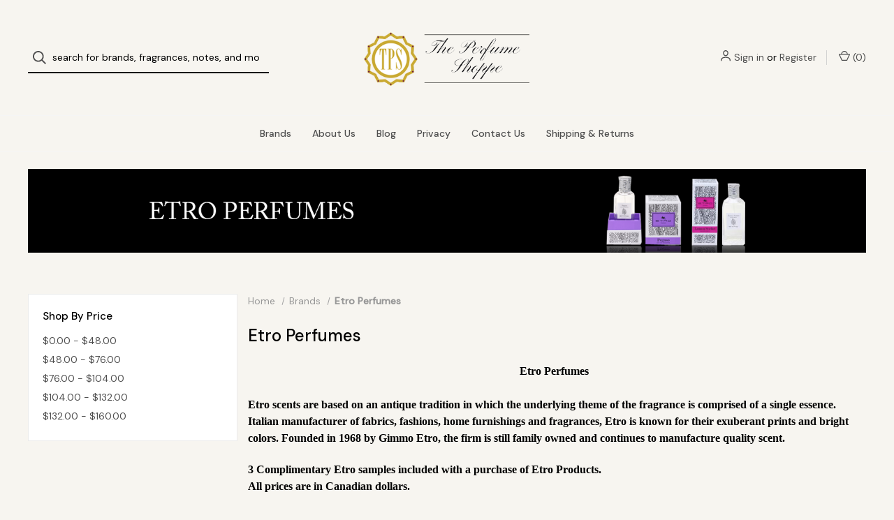

--- FILE ---
content_type: text/html; charset=UTF-8
request_url: https://theperfumeshoppecanada.com/etro-perfumes/
body_size: 11650
content:



<!DOCTYPE html>
<html class="no-js" lang="en">
    <head>
        <title>Etro Perfumes at The Perfume Shoppe Canada.  Etra, Vicolo Fiori, Shaal Nur.</title>
        <link rel="dns-prefetch preconnect" href="https://cdn11.bigcommerce.com/s-h3tgzf" crossorigin><link rel="dns-prefetch preconnect" href="https://fonts.googleapis.com/" crossorigin><link rel="dns-prefetch preconnect" href="https://fonts.gstatic.com/" crossorigin>
        <meta name="keywords" content="Shop for Etro products and samples at The Perfume Shoppe, Etro perfumes, Etro perfumes Vancouver, hard to find perfumes, niche fragrances, hard to find fragrances, Etro perfumes Canada."><meta name="description" content="Etro scents are based on an antique tradition in which the underlying theme of the fragrance is comprised of a single essence. Gimmo Etro created the company in 1968 and it continues to remain family-owned, holding true to its original traditions."><link rel='canonical' href='https://theperfumeshoppecanada.com/etro-perfumes/' /><meta name='platform' content='bigcommerce.stencil' />
        
        

        <link href="https://cdn11.bigcommerce.com/s-h3tgzf/product_images/default_favicon.ico" rel="shortcut icon">
        <meta name="viewport" content="width=device-width, initial-scale=1, maximum-scale=1">

        <script>
            document.documentElement.className = document.documentElement.className.replace('no-js', 'js');
        </script>

        <script>
    function browserSupportsAllFeatures() {
        return window.Promise
            && window.fetch
            && window.URL
            && window.URLSearchParams
            && window.WeakMap
            // object-fit support
            && ('objectFit' in document.documentElement.style);
    }

    function loadScript(src) {
        var js = document.createElement('script');
        js.src = src;
        js.onerror = function () {
            console.error('Failed to load polyfill script ' + src);
        };
        document.head.appendChild(js);
    }

    if (!browserSupportsAllFeatures()) {
        loadScript('https://cdn11.bigcommerce.com/s-h3tgzf/stencil/14d4fda0-d6e4-0139-39a4-1e3c27e6b53a/e/005937c0-db8e-0139-6eae-32115a0be00f/dist/theme-bundle.polyfills.js');
    }
</script>

        <script>
            window.lazySizesConfig = window.lazySizesConfig || {};
            window.lazySizesConfig.loadMode = 1;
        </script>
        <script async src="https://cdn11.bigcommerce.com/s-h3tgzf/stencil/14d4fda0-d6e4-0139-39a4-1e3c27e6b53a/e/005937c0-db8e-0139-6eae-32115a0be00f/dist/theme-bundle.head_async.js"></script>

        <link href="https://fonts.googleapis.com/css?family=DM+Sans:400,500%7CSpectral:500,300&display=swap" rel="stylesheet">
        <link data-stencil-stylesheet href="https://cdn11.bigcommerce.com/s-h3tgzf/stencil/14d4fda0-d6e4-0139-39a4-1e3c27e6b53a/e/005937c0-db8e-0139-6eae-32115a0be00f/css/theme-3a0bab70-3451-013a-c1b9-767fc170a78f.css" rel="stylesheet">

        <!-- Start Tracking Code for analytics_facebook -->

<script>
!function(f,b,e,v,n,t,s){if(f.fbq)return;n=f.fbq=function(){n.callMethod?n.callMethod.apply(n,arguments):n.queue.push(arguments)};if(!f._fbq)f._fbq=n;n.push=n;n.loaded=!0;n.version='2.0';n.queue=[];t=b.createElement(e);t.async=!0;t.src=v;s=b.getElementsByTagName(e)[0];s.parentNode.insertBefore(t,s)}(window,document,'script','https://connect.facebook.net/en_US/fbevents.js');

fbq('set', 'autoConfig', 'false', '2023859681096069');
fbq('dataProcessingOptions', ['LDU'], 0, 0);
fbq('init', '2023859681096069', {"external_id":"40f8452d-3a61-4ac0-acfd-5e396517d41f"});
fbq('set', 'agent', 'bigcommerce', '2023859681096069');

function trackEvents() {
    var pathName = window.location.pathname;

    fbq('track', 'PageView', {}, "");

    // Search events start -- only fire if the shopper lands on the /search.php page
    if (pathName.indexOf('/search.php') === 0 && getUrlParameter('search_query')) {
        fbq('track', 'Search', {
            content_type: 'product_group',
            content_ids: [],
            search_string: getUrlParameter('search_query')
        });
    }
    // Search events end

    // Wishlist events start -- only fire if the shopper attempts to add an item to their wishlist
    if (pathName.indexOf('/wishlist.php') === 0 && getUrlParameter('added_product_id')) {
        fbq('track', 'AddToWishlist', {
            content_type: 'product_group',
            content_ids: []
        });
    }
    // Wishlist events end

    // Lead events start -- only fire if the shopper subscribes to newsletter
    if (pathName.indexOf('/subscribe.php') === 0 && getUrlParameter('result') === 'success') {
        fbq('track', 'Lead', {});
    }
    // Lead events end

    // Registration events start -- only fire if the shopper registers an account
    if (pathName.indexOf('/login.php') === 0 && getUrlParameter('action') === 'account_created') {
        fbq('track', 'CompleteRegistration', {}, "");
    }
    // Registration events end

    

    function getUrlParameter(name) {
        var cleanName = name.replace(/[\[]/, '\[').replace(/[\]]/, '\]');
        var regex = new RegExp('[\?&]' + cleanName + '=([^&#]*)');
        var results = regex.exec(window.location.search);
        return results === null ? '' : decodeURIComponent(results[1].replace(/\+/g, ' '));
    }
}

if (window.addEventListener) {
    window.addEventListener("load", trackEvents, false)
}
</script>
<noscript><img height="1" width="1" style="display:none" alt="null" src="https://www.facebook.com/tr?id=2023859681096069&ev=PageView&noscript=1&a=plbigcommerce1.2&eid="/></noscript>

<!-- End Tracking Code for analytics_facebook -->

<!-- Start Tracking Code for analytics_siteverification -->

<meta name="facebook-domain-verification" content="fkvb9ugqfn3dnzgayrow95nl16gi1l" />
<meta name="google-site-verification" content="w8OAfB9jzMCL-fT6LDegxVr0hTqFKR55ZKkqlTb2N3Y" />
<meta name="google-site-verification" content="x6SyJA9tQls0ySOHxTdAZTaaNo1U4EsWnryupev_nlg" />

<!-- End Tracking Code for analytics_siteverification -->


<script type="text/javascript" src="https://checkout-sdk.bigcommerce.com/v1/loader.js" defer ></script>
<script type="text/javascript">
fbq('track', 'ViewCategory', {"content_ids":["1474","1370","1113","344","332","325","318"],"content_type":"product_group","content_category":"Etro Perfumes"});
</script>
<script type="text/javascript">
var BCData = {};
</script>
<!-- Google Tag Manager Second part of script in base.html -->
<script>(function(w,d,s,l,i){w[l]=w[l]||[];w[l].push({'gtm.start':
new Date().getTime(),event:'gtm.js'});var f=d.getElementsByTagName(s)[0],
j=d.createElement(s),dl=l!='dataLayer'?'&l='+l:'';j.async=true;j.src=
'https://www.googletagmanager.com/gtm.js?id='+i+dl;f.parentNode.insertBefore(j,f);
})(window,document,'script','dataLayer','GTM-N7JR64Q');</script>
<!-- End Google Tag Manager -->


<!-- Google tag (gtag.js) -->
<script async src="https://www.googletagmanager.com/gtag/js?id=G-TX2HVYMD7H"></script>
<script>
  window.dataLayer = window.dataLayer || [];
  function gtag(){dataLayer.push(arguments);}
  gtag('js', new Date());

  gtag('config', 'G-TX2HVYMD7H');
</script>
<script nonce="">
(function () {
    var xmlHttp = new XMLHttpRequest();

    xmlHttp.open('POST', 'https://bes.gcp.data.bigcommerce.com/nobot');
    xmlHttp.setRequestHeader('Content-Type', 'application/json');
    xmlHttp.send('{"store_id":"737506","timezone_offset":"-7.0","timestamp":"2026-01-22T21:43:59.30972300Z","visit_id":"cbdcd2b6-b6d5-47d4-9f7d-c28b7e9ec1b7","channel_id":1}');
})();
</script>

        

        <script>
            var theme_settings = {
                show_fast_cart: true,
                linksPerCol: 10,
            };
        </script>
    </head>
    <body>
        <svg data-src="https://cdn11.bigcommerce.com/s-h3tgzf/stencil/14d4fda0-d6e4-0139-39a4-1e3c27e6b53a/e/005937c0-db8e-0139-6eae-32115a0be00f/img/icon-sprite.svg" class="icons-svg-sprite"></svg>
        <!-- Google Tag Manager (noscript) -->
<noscript><iframe src="https://www.googletagmanager.com/ns.html?id=GTM-N7JR64Q"
height="0" width="0" style="display:none;visibility:hidden"></iframe></noscript>
<!-- End Google Tag Manager (noscript) -->

        <header class="header" role="banner">
    <a href="#" class="mobileMenu-toggle" data-mobile-menu-toggle="menu">
        <span class="mobileMenu-toggleIcon">Toggle Menu</span>
    </a>


    <div class="header-logo--wrap">
        <div class="header-logo ">
            <div class="quickSearchWrap" id="quickSearch" aria-hidden="true" tabindex="-1" data-prevent-quick-search-close>
                    <div>
    <!-- snippet location forms_search -->
    <form class="form" onsubmit="return false" data-url="/search.php" data-quick-search-form>
        <fieldset class="form-fieldset">
            <div class="form-field">
                <label class="is-srOnly" for=>Search</label>
                <input class="form-input"
                    data-search-quick
                    name=
                    id=
                    data-error-message="Search field cannot be empty."
                    placeholder="search for brands, fragrances, notes, and more."
                    autocomplete="off"
                >
                <button type="submit" class="form-button" aria-label="Search">
                    <i class="icon" aria-hidden="true">
                        <svg><use xlink:href="#icon-search" /></svg>
                    </i>
                </button>
            </div>
        </fieldset>
    </form>
    <section class="quickSearchResults" data-bind="html: results"></section>
</div>
            </div>
            
            <div class="logo-and-toggle center">
                    <div class="logo-wrap"><a href="https://theperfumeshoppecanada.com/" class="header-logo__link">
        <div class="header-logo-image-container">
            <img class="header-logo-image" src="https://cdn11.bigcommerce.com/s-h3tgzf/images/stencil/original/the-perfume-shope-logo-main_1628967990__46678.original.png" alt="The Perfume Shoppe Canada" title="The Perfume Shoppe Canada">
        </div>
</a>
</div>
            </div>

            <div class="navUser-wrap">
                <nav class="navUser">
    <ul class="navUser-section navUser-section--alt">
        <li class="navUser-item navUser-item--account">
            <i class="icon" aria-hidden="true">
                <svg><use xlink:href="#icon-user" /></svg>
            </i>
                <a class="navUser-action"
                   href="/login.php"
                   aria-label="Sign in"
                >
                    Sign in
                </a>
                    <span>or</span> <a class="navUser-action" href="/login.php?action=create_account" aria-label="Register">Register</a>
        </li>
                
            <li class="navUser-item navUser-item--mobile-search">
                <i class="icon" aria-hidden="true">
                    <svg><use xlink:href="#icon-search" /></svg>
                </i>
            </li>
        
        <li class="navUser-item navUser-item--cart">
            <a
                class="navUser-action"
                data-cart-preview
                data-dropdown="cart-preview-dropdown"
                data-options="align:right"
                href="/cart.php"
                aria-label="Cart with 0 items"
            >
                <i class="icon" aria-hidden="true">
                    <svg><use xlink:href="#icon-cart" /></svg>
                </i>
                (<span class=" cart-quantity"></span>)
            </a>

            <div class="dropdown-menu" id="cart-preview-dropdown" data-dropdown-content aria-hidden="true"></div>
        </li>
    </ul>
</nav>
            </div>
        </div>
    </div>

    <div class="navPages-container" id="menu" data-menu>
        <span class="mobile-closeNav">
    <i class="icon" aria-hidden="true">
        <svg><use xlink:href="#icon-close-large" /></svg>
    </i>
    close
</span>
<nav class="navPages">
    <ul class="navPages-list navPages-list--user d6ce8c34f717647ffb908ce639001f19">
            <li class="navPages-item navUser-item--account">
                <i class="icon" aria-hidden="true">
                    <svg><use xlink:href="#icon-user" /></svg>
                </i>
                <a class="navPages-action" href="/login.php">Sign in</a>
                    or
                    <a class="navPages-action"
                       href="/login.php?action=create_account"
                       aria-label="Register"
                    >
                        Register
                    </a>
            </li>
    </ul>
    <ul class="navPages-list navPages-mega navPages-mainNav">
            <li class="navPages-item">
                <a class="navPages-action has-subMenu activePage"
   href="https://theperfumeshoppecanada.com/brands/"
   data-collapsible="navPages-64"
   aria-label="Brands"
>
    Brands
    <i class="icon navPages-action-moreIcon navPages-action-closed" aria-hidden="true"><svg><use xlink:href="#icon-plus" /></svg></i>
    <i class="icon navPages-action-moreIcon navPages-action-open" aria-hidden="true"><svg><use xlink:href="#icon-minus" /></svg></i>
</a>
<div class="column-menu navPage-subMenu" id="navPages-64" aria-hidden="true" tabindex="-1">
    <ul class="navPage-subMenu-list">
        <li class="navPage-subMenu-item mobile-shopAll">
            <i class="icon navPages-action-moreIcon" aria-hidden="true"><svg><use xlink:href="#icon-chevron-right" /></svg></i>
            <a class="navPage-subMenu-action navPages-action"
               href="https://theperfumeshoppecanada.com/brands/"
               aria-label="Shop All Brands"
            >
                Shop All Brands
            </a>
        </li>
            <li class="navPage-subMenu-item">
                <i class="icon navPages-action-moreIcon" aria-hidden="true"><svg><use xlink:href="#icon-chevron-right" /></svg></i>
                <a class="navPage-subMenu-action navPages-action"
                    href="https://theperfumeshoppecanada.com/nazs-prepacked-sample-sets/"
                    aria-label="Naz&#x27;s prepacked sample sets"
                >
                    Naz&#x27;s prepacked sample sets
                </a>
                
            </li>
            <li class="navPage-subMenu-item">
                <i class="icon navPages-action-moreIcon" aria-hidden="true"><svg><use xlink:href="#icon-chevron-right" /></svg></i>
                <a class="navPage-subMenu-action navPages-action"
                    href="https://theperfumeshoppecanada.com/amouage-perfumes/"
                    aria-label="Amouage Perfumes"
                >
                    Amouage Perfumes
                </a>
                
            </li>
            <li class="navPage-subMenu-item">
                <i class="icon navPages-action-moreIcon" aria-hidden="true"><svg><use xlink:href="#icon-chevron-right" /></svg></i>
                <a class="navPage-subMenu-action navPages-action"
                    href="https://theperfumeshoppecanada.com/affinessence/"
                    aria-label="Affinessence"
                >
                    Affinessence
                </a>
                
            </li>
            <li class="navPage-subMenu-item">
                <i class="icon navPages-action-moreIcon" aria-hidden="true"><svg><use xlink:href="#icon-chevron-right" /></svg></i>
                <a class="navPage-subMenu-action navPages-action"
                    href="https://theperfumeshoppecanada.com/bdk-parfums/"
                    aria-label="BDK Parfums"
                >
                    BDK Parfums
                </a>
                
            </li>
            <li class="navPage-subMenu-item">
                <i class="icon navPages-action-moreIcon" aria-hidden="true"><svg><use xlink:href="#icon-chevron-right" /></svg></i>
                <a class="navPage-subMenu-action navPages-action"
                    href="https://theperfumeshoppecanada.com/bois-1920/"
                    aria-label="Bois 1920"
                >
                    Bois 1920
                </a>
                
            </li>
            <li class="navPage-subMenu-item">
                <i class="icon navPages-action-moreIcon" aria-hidden="true"><svg><use xlink:href="#icon-chevron-right" /></svg></i>
                <a class="navPage-subMenu-action navPages-action"
                    href="https://theperfumeshoppecanada.com/carthusia-profumi/"
                    aria-label="Carthusia Profumi"
                >
                    Carthusia Profumi
                </a>
                
            </li>
            <li class="navPage-subMenu-item">
                <i class="icon navPages-action-moreIcon" aria-hidden="true"><svg><use xlink:href="#icon-chevron-right" /></svg></i>
                <a class="navPage-subMenu-action navPages-action"
                    href="https://theperfumeshoppecanada.com/comptoir-sud-pacifique/"
                    aria-label="Comptoir Sud Pacifique"
                >
                    Comptoir Sud Pacifique
                </a>
                
            </li>
            <li class="navPage-subMenu-item">
                <i class="icon navPages-action-moreIcon" aria-hidden="true"><svg><use xlink:href="#icon-chevron-right" /></svg></i>
                <a class="navPage-subMenu-action navPages-action"
                    href="https://theperfumeshoppecanada.com/clive-christian-perfumes/"
                    aria-label="Clive Christian Perfumes"
                >
                    Clive Christian Perfumes
                </a>
                
            </li>
            <li class="navPage-subMenu-item">
                <i class="icon navPages-action-moreIcon" aria-hidden="true"><svg><use xlink:href="#icon-chevron-right" /></svg></i>
                <a class="navPage-subMenu-action navPages-action"
                    href="https://theperfumeshoppecanada.com/comme-des-garcons-/"
                    aria-label="Comme des Garcons  "
                >
                    Comme des Garcons  
                </a>
                
            </li>
            <li class="navPage-subMenu-item">
                <i class="icon navPages-action-moreIcon" aria-hidden="true"><svg><use xlink:href="#icon-chevron-right" /></svg></i>
                <a class="navPage-subMenu-action navPages-action activePage"
                    href="https://theperfumeshoppecanada.com/etro-perfumes/"
                    aria-label="Etro Perfumes"
                >
                    Etro Perfumes
                </a>
                
            </li>
            <li class="navPage-subMenu-item">
                <i class="icon navPages-action-moreIcon" aria-hidden="true"><svg><use xlink:href="#icon-chevron-right" /></svg></i>
                <a class="navPage-subMenu-action navPages-action"
                    href="https://theperfumeshoppecanada.com/edwin-jagger/"
                    aria-label="Edwin Jagger"
                >
                    Edwin Jagger
                </a>
                
            </li>
            <li class="navPage-subMenu-item">
                <i class="icon navPages-action-moreIcon" aria-hidden="true"><svg><use xlink:href="#icon-chevron-right" /></svg></i>
                <a class="navPage-subMenu-action navPages-action"
                    href="https://theperfumeshoppecanada.com/francesca-bianchi/"
                    aria-label="Francesca Bianchi"
                >
                    Francesca Bianchi
                </a>
                
            </li>
            <li class="navPage-subMenu-item">
                <i class="icon navPages-action-moreIcon" aria-hidden="true"><svg><use xlink:href="#icon-chevron-right" /></svg></i>
                <a class="navPage-subMenu-action navPages-action"
                    href="https://theperfumeshoppecanada.com/frapin-parfums/"
                    aria-label="Frapin Parfums"
                >
                    Frapin Parfums
                </a>
                
            </li>
            <li class="navPage-subMenu-item">
                <i class="icon navPages-action-moreIcon" aria-hidden="true"><svg><use xlink:href="#icon-chevron-right" /></svg></i>
                <a class="navPage-subMenu-action navPages-action"
                    href="https://theperfumeshoppecanada.com/gift-certificates/"
                    aria-label="Gift Certificates"
                >
                    Gift Certificates
                </a>
                
            </li>
            <li class="navPage-subMenu-item">
                <i class="icon navPages-action-moreIcon" aria-hidden="true"><svg><use xlink:href="#icon-chevron-right" /></svg></i>
                <a class="navPage-subMenu-action navPages-action"
                    href="https://theperfumeshoppecanada.com/initio-parfums-prives-1/"
                    aria-label="Initio Parfums Prives"
                >
                    Initio Parfums Prives
                </a>
                
            </li>
            <li class="navPage-subMenu-item">
                <i class="icon navPages-action-moreIcon" aria-hidden="true"><svg><use xlink:href="#icon-chevron-right" /></svg></i>
                <a class="navPage-subMenu-action navPages-action"
                    href="https://theperfumeshoppecanada.com/les-indemodables-1/"
                    aria-label="Les Indemodables"
                >
                    Les Indemodables
                </a>
                
            </li>
            <li class="navPage-subMenu-item">
                <i class="icon navPages-action-moreIcon" aria-hidden="true"><svg><use xlink:href="#icon-chevron-right" /></svg></i>
                <a class="navPage-subMenu-action navPages-action"
                    href="https://theperfumeshoppecanada.com/liquides-imaginaires-2/"
                    aria-label="Liquides Imaginaires"
                >
                    Liquides Imaginaires
                </a>
                
            </li>
            <li class="navPage-subMenu-item">
                <i class="icon navPages-action-moreIcon" aria-hidden="true"><svg><use xlink:href="#icon-chevron-right" /></svg></i>
                <a class="navPage-subMenu-action navPages-action"
                    href="https://theperfumeshoppecanada.com/lorenzo-villoresi-firenze/"
                    aria-label="Lorenzo Villoresi Firenze"
                >
                    Lorenzo Villoresi Firenze
                </a>
                
            </li>
            <li class="navPage-subMenu-item">
                <i class="icon navPages-action-moreIcon" aria-hidden="true"><svg><use xlink:href="#icon-chevron-right" /></svg></i>
                <a class="navPage-subMenu-action navPages-action"
                    href="https://theperfumeshoppecanada.com/maison-crivelli/"
                    aria-label="Maison Crivelli"
                >
                    Maison Crivelli
                </a>
                
            </li>
            <li class="navPage-subMenu-item">
                <i class="icon navPages-action-moreIcon" aria-hidden="true"><svg><use xlink:href="#icon-chevron-right" /></svg></i>
                <a class="navPage-subMenu-action navPages-action"
                    href="https://theperfumeshoppecanada.com/mancera-parfums/"
                    aria-label="Mancera Parfums"
                >
                    Mancera Parfums
                </a>
                
            </li>
            <li class="navPage-subMenu-item">
                <i class="icon navPages-action-moreIcon" aria-hidden="true"><svg><use xlink:href="#icon-chevron-right" /></svg></i>
                <a class="navPage-subMenu-action navPages-action"
                    href="https://theperfumeshoppecanada.com/marc-antoine-barrois/"
                    aria-label="Marc-Antoine Barrois"
                >
                    Marc-Antoine Barrois
                </a>
                
            </li>
            <li class="navPage-subMenu-item">
                <i class="icon navPages-action-moreIcon" aria-hidden="true"><svg><use xlink:href="#icon-chevron-right" /></svg></i>
                <a class="navPage-subMenu-action navPages-action"
                    href="https://theperfumeshoppecanada.com/matiere-premiere/"
                    aria-label="Matiere Premiere"
                >
                    Matiere Premiere
                </a>
                
            </li>
            <li class="navPage-subMenu-item">
                <i class="icon navPages-action-moreIcon" aria-hidden="true"><svg><use xlink:href="#icon-chevron-right" /></svg></i>
                <a class="navPage-subMenu-action navPages-action"
                    href="https://theperfumeshoppecanada.com/memo-paris/"
                    aria-label="MEMO Paris"
                >
                    MEMO Paris
                </a>
                
            </li>
            <li class="navPage-subMenu-item">
                <i class="icon navPages-action-moreIcon" aria-hidden="true"><svg><use xlink:href="#icon-chevron-right" /></svg></i>
                <a class="navPage-subMenu-action navPages-action"
                    href="https://theperfumeshoppecanada.com/miscellaneous/"
                    aria-label="Miscellaneous"
                >
                    Miscellaneous
                </a>
                
            </li>
            <li class="navPage-subMenu-item">
                <i class="icon navPages-action-moreIcon" aria-hidden="true"><svg><use xlink:href="#icon-chevron-right" /></svg></i>
                <a class="navPage-subMenu-action navPages-action"
                    href="https://theperfumeshoppecanada.com/montale-parfums/"
                    aria-label="Montale Parfums"
                >
                    Montale Parfums
                </a>
                
            </li>
            <li class="navPage-subMenu-item">
                <i class="icon navPages-action-moreIcon" aria-hidden="true"><svg><use xlink:href="#icon-chevron-right" /></svg></i>
                <a class="navPage-subMenu-action navPages-action"
                    href="https://theperfumeshoppecanada.com/montale-candles/"
                    aria-label="Montale Candles"
                >
                    Montale Candles
                </a>
                
            </li>
            <li class="navPage-subMenu-item">
                <i class="icon navPages-action-moreIcon" aria-hidden="true"><svg><use xlink:href="#icon-chevron-right" /></svg></i>
                <a class="navPage-subMenu-action navPages-action"
                    href="https://theperfumeshoppecanada.com/montale-body-cream/"
                    aria-label="Montale Body Cream"
                >
                    Montale Body Cream
                </a>
                
            </li>
            <li class="navPage-subMenu-item">
                <i class="icon navPages-action-moreIcon" aria-hidden="true"><svg><use xlink:href="#icon-chevron-right" /></svg></i>
                <a class="navPage-subMenu-action navPages-action"
                    href="https://theperfumeshoppecanada.com/nasomatto-parfums/"
                    aria-label="Nasomatto  Parfums"
                >
                    Nasomatto  Parfums
                </a>
                
            </li>
            <li class="navPage-subMenu-item">
                <i class="icon navPages-action-moreIcon" aria-hidden="true"><svg><use xlink:href="#icon-chevron-right" /></svg></i>
                <a class="navPage-subMenu-action navPages-action"
                    href="https://theperfumeshoppecanada.com/nishane/"
                    aria-label="Nishane"
                >
                    Nishane
                </a>
                
            </li>
            <li class="navPage-subMenu-item">
                <i class="icon navPages-action-moreIcon" aria-hidden="true"><svg><use xlink:href="#icon-chevron-right" /></svg></i>
                <a class="navPage-subMenu-action navPages-action"
                    href="https://theperfumeshoppecanada.com/ojar/"
                    aria-label="Ojar"
                >
                    Ojar
                </a>
                
            </li>
            <li class="navPage-subMenu-item">
                <i class="icon navPages-action-moreIcon" aria-hidden="true"><svg><use xlink:href="#icon-chevron-right" /></svg></i>
                <a class="navPage-subMenu-action navPages-action"
                    href="https://theperfumeshoppecanada.com/papillon-artisan-perfumes/"
                    aria-label="Papillon Artisan Perfumes"
                >
                    Papillon Artisan Perfumes
                </a>
                
            </li>
            <li class="navPage-subMenu-item">
                <i class="icon navPages-action-moreIcon" aria-hidden="true"><svg><use xlink:href="#icon-chevron-right" /></svg></i>
                <a class="navPage-subMenu-action navPages-action"
                    href="https://theperfumeshoppecanada.com/parfum-dempire-fragrances/"
                    aria-label="Parfum d&#x27;Empire Fragrances"
                >
                    Parfum d&#x27;Empire Fragrances
                </a>
                
            </li>
            <li class="navPage-subMenu-item">
                <i class="icon navPages-action-moreIcon" aria-hidden="true"><svg><use xlink:href="#icon-chevron-right" /></svg></i>
                <a class="navPage-subMenu-action navPages-action"
                    href="https://theperfumeshoppecanada.com/parfums-de-marly/"
                    aria-label="Parfums de Marly"
                >
                    Parfums de Marly
                </a>
                
            </li>
            <li class="navPage-subMenu-item">
                <i class="icon navPages-action-moreIcon" aria-hidden="true"><svg><use xlink:href="#icon-chevron-right" /></svg></i>
                <a class="navPage-subMenu-action navPages-action"
                    href="https://theperfumeshoppecanada.com/parfums-de-nicolai/"
                    aria-label="Parfums de Nicolai"
                >
                    Parfums de Nicolai
                </a>
                
            </li>
            <li class="navPage-subMenu-item">
                <i class="icon navPages-action-moreIcon" aria-hidden="true"><svg><use xlink:href="#icon-chevron-right" /></svg></i>
                <a class="navPage-subMenu-action navPages-action"
                    href="https://theperfumeshoppecanada.com/parfums-mdci/"
                    aria-label="Parfums MDCI"
                >
                    Parfums MDCI
                </a>
                
            </li>
            <li class="navPage-subMenu-item">
                <i class="icon navPages-action-moreIcon" aria-hidden="true"><svg><use xlink:href="#icon-chevron-right" /></svg></i>
                <a class="navPage-subMenu-action navPages-action"
                    href="https://theperfumeshoppecanada.com/penhaligons-perfumes/"
                    aria-label="Penhaligons Perfumes"
                >
                    Penhaligons Perfumes
                </a>
                
            </li>
            <li class="navPage-subMenu-item">
                <i class="icon navPages-action-moreIcon" aria-hidden="true"><svg><use xlink:href="#icon-chevron-right" /></svg></i>
                <a class="navPage-subMenu-action navPages-action"
                    href="https://theperfumeshoppecanada.com/fomowa-paris/"
                    aria-label="Fomowa Paris"
                >
                    Fomowa Paris
                </a>
                
            </li>
            <li class="navPage-subMenu-item">
                <i class="icon navPages-action-moreIcon" aria-hidden="true"><svg><use xlink:href="#icon-chevron-right" /></svg></i>
                <a class="navPage-subMenu-action navPages-action"
                    href="https://theperfumeshoppecanada.com/puredistance-parfums/"
                    aria-label="Puredistance Parfums"
                >
                    Puredistance Parfums
                </a>
                
            </li>
            <li class="navPage-subMenu-item">
                <i class="icon navPages-action-moreIcon" aria-hidden="true"><svg><use xlink:href="#icon-chevron-right" /></svg></i>
                <a class="navPage-subMenu-action navPages-action"
                    href="https://theperfumeshoppecanada.com/rania-j/"
                    aria-label="Rania J"
                >
                    Rania J
                </a>
                
            </li>
            <li class="navPage-subMenu-item">
                <i class="icon navPages-action-moreIcon" aria-hidden="true"><svg><use xlink:href="#icon-chevron-right" /></svg></i>
                <a class="navPage-subMenu-action navPages-action"
                    href="https://theperfumeshoppecanada.com/ramon-monegal-perfume/"
                    aria-label="Ramon Monegal Perfume"
                >
                    Ramon Monegal Perfume
                </a>
                
            </li>
            <li class="navPage-subMenu-item">
                <i class="icon navPages-action-moreIcon" aria-hidden="true"><svg><use xlink:href="#icon-chevron-right" /></svg></i>
                <a class="navPage-subMenu-action navPages-action"
                    href="https://theperfumeshoppecanada.com/robert-piguet-perfumes/"
                    aria-label="Robert Piguet Perfumes"
                >
                    Robert Piguet Perfumes
                </a>
                
            </li>
            <li class="navPage-subMenu-item">
                <i class="icon navPages-action-moreIcon" aria-hidden="true"><svg><use xlink:href="#icon-chevron-right" /></svg></i>
                <a class="navPage-subMenu-action navPages-action"
                    href="https://theperfumeshoppecanada.com/rosendo-mateu-olfactive-expressions/"
                    aria-label="Rosendo Mateu Olfactive Expressions"
                >
                    Rosendo Mateu Olfactive Expressions
                </a>
                
            </li>
            <li class="navPage-subMenu-item">
                <i class="icon navPages-action-moreIcon" aria-hidden="true"><svg><use xlink:href="#icon-chevron-right" /></svg></i>
                <a class="navPage-subMenu-action navPages-action"
                    href="https://theperfumeshoppecanada.com/royal-crown-perfumes/"
                    aria-label="Royal Crown Perfumes"
                >
                    Royal Crown Perfumes
                </a>
                
            </li>
            <li class="navPage-subMenu-item">
                <i class="icon navPages-action-moreIcon" aria-hidden="true"><svg><use xlink:href="#icon-chevron-right" /></svg></i>
                <a class="navPage-subMenu-action navPages-action"
                    href="https://theperfumeshoppecanada.com/serge-lutens-perfumes/"
                    aria-label="Serge Lutens Perfumes"
                >
                    Serge Lutens Perfumes
                </a>
                
            </li>
            <li class="navPage-subMenu-item">
                <i class="icon navPages-action-moreIcon" aria-hidden="true"><svg><use xlink:href="#icon-chevron-right" /></svg></i>
                <a class="navPage-subMenu-action navPages-action"
                    href="https://theperfumeshoppecanada.com/sospiro-international/"
                    aria-label="Sospiro International"
                >
                    Sospiro International
                </a>
                
            </li>
            <li class="navPage-subMenu-item">
                <i class="icon navPages-action-moreIcon" aria-hidden="true"><svg><use xlink:href="#icon-chevron-right" /></svg></i>
                <a class="navPage-subMenu-action navPages-action"
                    href="https://theperfumeshoppecanada.com/strange-invisible-perfumes/"
                    aria-label="Strange Invisible Perfumes"
                >
                    Strange Invisible Perfumes
                </a>
                
            </li>
            <li class="navPage-subMenu-item">
                <i class="icon navPages-action-moreIcon" aria-hidden="true"><svg><use xlink:href="#icon-chevron-right" /></svg></i>
                <a class="navPage-subMenu-action navPages-action"
                    href="https://theperfumeshoppecanada.com/tarika-perfumes/"
                    aria-label="Tarika Perfumes"
                >
                    Tarika Perfumes
                </a>
                
            </li>
            <li class="navPage-subMenu-item">
                <i class="icon navPages-action-moreIcon" aria-hidden="true"><svg><use xlink:href="#icon-chevron-right" /></svg></i>
                <a class="navPage-subMenu-action navPages-action"
                    href="https://theperfumeshoppecanada.com/the-different-company/"
                    aria-label="The Different Company  "
                >
                    The Different Company  
                </a>
                
            </li>
            <li class="navPage-subMenu-item">
                <i class="icon navPages-action-moreIcon" aria-hidden="true"><svg><use xlink:href="#icon-chevron-right" /></svg></i>
                <a class="navPage-subMenu-action navPages-action"
                    href="https://theperfumeshoppecanada.com/travel-and-trial-size-perfumes/"
                    aria-label="Travel and Trial Size Perfumes"
                >
                    Travel and Trial Size Perfumes
                </a>
                
            </li>
            <li class="navPage-subMenu-item">
                <i class="icon navPages-action-moreIcon" aria-hidden="true"><svg><use xlink:href="#icon-chevron-right" /></svg></i>
                <a class="navPage-subMenu-action navPages-action"
                    href="https://theperfumeshoppecanada.com/tiziana-terenzi/"
                    aria-label="Tiziana Terenzi"
                >
                    Tiziana Terenzi
                </a>
                
            </li>
            <li class="navPage-subMenu-item">
                <i class="icon navPages-action-moreIcon" aria-hidden="true"><svg><use xlink:href="#icon-chevron-right" /></svg></i>
                <a class="navPage-subMenu-action navPages-action"
                    href="https://theperfumeshoppecanada.com/truefitt-hill-shaving/"
                    aria-label="Truefitt &amp; Hill Shaving  "
                >
                    Truefitt &amp; Hill Shaving  
                </a>
                
            </li>
            <li class="navPage-subMenu-item">
                <i class="icon navPages-action-moreIcon" aria-hidden="true"><svg><use xlink:href="#icon-chevron-right" /></svg></i>
                <a class="navPage-subMenu-action navPages-action"
                    href="https://theperfumeshoppecanada.com/xerjoff/"
                    aria-label="Xerjoff"
                >
                    Xerjoff
                </a>
                
            </li>
            <li class="navPage-subMenu-item">
                <i class="icon navPages-action-moreIcon" aria-hidden="true"><svg><use xlink:href="#icon-chevron-right" /></svg></i>
                <a class="navPage-subMenu-action navPages-action"
                    href="https://theperfumeshoppecanada.com/facebook/"
                    aria-label="  Facebook"
                >
                      Facebook
                </a>
                
            </li>
    </ul>
</div>
            </li>
                <li class="navPages-item navPages-item-page navPages-item--content-first">
                        <a class="navPages-action"
   href="https://theperfumeshoppecanada.com/about-us/"
   aria-label="About Us"
>
    About Us
</a>
                </li>
                <li class="navPages-item navPages-item-page">
                        <a class="navPages-action"
   href="https://theperfumeshoppecanada.com/blog/"
   aria-label="Blog"
>
    Blog
</a>
                </li>
                <li class="navPages-item navPages-item-page">
                        <a class="navPages-action"
   href="https://theperfumeshoppecanada.com/privacy/"
   aria-label="Privacy"
>
    Privacy
</a>
                </li>
                <li class="navPages-item navPages-item-page">
                        <a class="navPages-action"
   href="https://theperfumeshoppecanada.com/contact-us/"
   aria-label="Contact Us"
>
    Contact Us
</a>
                </li>
                <li class="navPages-item navPages-item-page">
                        <a class="navPages-action"
   href="https://theperfumeshoppecanada.com/shipping-returns/"
   aria-label="Shipping &amp; Returns"
>
    Shipping &amp; Returns
</a>
                </li>
    </ul>
    <ul class="navPages-list navPages-list--user">
            <li class="navPages-item">
                <a class="navPages-action"
                    href="/giftcertificates.php"
                    aria-label="Gift Certificates"
                >
                    Gift Certificates
                </a>
            </li>
    </ul>
</nav>
    </div>
</header>
    <div class="banners" data-banner-location="top">
        <div class="banner" data-event-type="promotion" data-entity-id="5" data-name="Etro-Perfumes-Canada" data-position="top" data-banner-id="Etro-Perfumes-Canada">
            <div data-event-type="promotion-click">
                <p class="anu"><img src="https://theperfumeshoppecanada.com/template/images/Etro-Perfumes-Canada.png" alt="" /></p>
            </div>
        </div>
    </div>

<div class="container">
    <div data-content-region="header_bottom--global"></div>
    <div data-content-region="header_bottom"></div>
</div>
        <div class="body" id='main-content' data-currency-code="CAD">
     
    
<div class="page page--category">
    <div class="main full grid-bg">
        <div class="container container--category">
                    <aside class="page-sidebar" id="faceted-search-container">
                        <div class="sidebar-nav-mobile">

</div>

<nav class="">
        <div class="facetedSearch sidebarBlock">
            <div id="facetedSearch-byPrice" class="facetedSearch-navList blocker-container">
                <div class="accordion accordion--navList">
                        <div class="sidebarBlock">
        <h2 class="sidebarBlock-heading">Shop By Price</h2>
        <ul class="navList">
            <li class="navList-item">
                <a class="navList-action
                   "
                   href="https://theperfumeshoppecanada.com/etro-perfumes/?price_min=0&amp;price_max=48&amp;sort=featured"
                   title="$0.00 - $48.00"
                   aria-label="Price range from $0.00 to $48.00"
                >
                    $0.00 - $48.00
                </a>
            </li>
            <li class="navList-item">
                <a class="navList-action
                   "
                   href="https://theperfumeshoppecanada.com/etro-perfumes/?price_min=48&amp;price_max=76&amp;sort=featured"
                   title="$48.00 - $76.00"
                   aria-label="Price range from $48.00 to $76.00"
                >
                    $48.00 - $76.00
                </a>
            </li>
            <li class="navList-item">
                <a class="navList-action
                   "
                   href="https://theperfumeshoppecanada.com/etro-perfumes/?price_min=76&amp;price_max=104&amp;sort=featured"
                   title="$76.00 - $104.00"
                   aria-label="Price range from $76.00 to $104.00"
                >
                    $76.00 - $104.00
                </a>
            </li>
            <li class="navList-item">
                <a class="navList-action
                   "
                   href="https://theperfumeshoppecanada.com/etro-perfumes/?price_min=104&amp;price_max=132&amp;sort=featured"
                   title="$104.00 - $132.00"
                   aria-label="Price range from $104.00 to $132.00"
                >
                    $104.00 - $132.00
                </a>
            </li>
            <li class="navList-item">
                <a class="navList-action
                   "
                   href="https://theperfumeshoppecanada.com/etro-perfumes/?price_min=132&amp;price_max=160&amp;sort=featured"
                   title="$132.00 - $160.00"
                   aria-label="Price range from $132.00 to $160.00"
                >
                    $132.00 - $160.00
                </a>
            </li>

        </ul>
    </div>
                </div>
            </div>
        </div>
</nav>
                    </aside>
                            
            <div class="page-content">
                <ul class="breadcrumbs">
            <li class="breadcrumb ">
                    <a href="https://theperfumeshoppecanada.com/" class="breadcrumb-label"><span>Home</span></a>
            </li>
            <li class="breadcrumb ">
                    <a href="https://theperfumeshoppecanada.com/brands/" class="breadcrumb-label"><span>Brands</span></a>
            </li>
            <li class="breadcrumb is-active">
                    <span class="breadcrumb-label">Etro Perfumes</span>
            </li>
</ul>
                    <h1 class="page-heading">Etro Perfumes</h1>
                <div data-content-region="category_below_header"></div>
                <div style="text-align: center;"><span style="font-weight: bold; font-family: 'book antiqua', palatino; font-size: medium;">Etro Perfumes&nbsp;&nbsp;</span></div>
<div><span style="font-weight: bold; font-family: 'book antiqua', palatino; font-size: medium;"><br />Etro scents are based on an antique tradition in which the underlying theme of the fragrance is comprised of a single essence. Italian manufacturer of fabrics, fashions, home furnishings and fragrances, Etro is known for their exuberant prints and bright colors. Founded in 1968 by Gimmo Etro, the firm is still family owned and continues to manufacture quality scent.</span></div>
<div>&nbsp;</div>
<div><span style="font-weight: bold; font-family: 'book antiqua', palatino; font-size: medium;">3 Complimentary Etro samples included with a purchase of Etro Products.</span></div>
<div><span style="font-weight: bold; font-family: 'book antiqua', palatino; font-size: medium;">All prices are in Canadian dollars.</span></div>
<div>&nbsp;</div>
                
            </div>
        
            <main class="page-content" id="product-listing-container">
                        <div class="sort-and-pagination">
        <form class="actionBar sort-products" method="get" data-sort-by>
    <fieldset class="form-fieldset actionBar-section">
    <div class="form-field">
        <label class="form-label" for="sort">Sort By:</label>
        <select class="form-select form-select--small " name="sort" id="sort" role="listbox">
            <option value="featured" selected>Featured Items</option>
            <option value="newest" >Newest Items</option>
            <option value="bestselling" >Best Selling</option>
            <option value="alphaasc" >A to Z</option>
            <option value="alphadesc" >Z to A</option>
            <option value="avgcustomerreview" >By Review</option>
            <option value="priceasc" >Price: Ascending</option>
            <option value="pricedesc" >Price: Descending</option>
        </select>
    </div>
</fieldset>

</form>
        <nav class="pagination" aria-label="pagination">
    <ul class="pagination-list">

    </ul>
</nav>
    </div>

    <form action="/compare" method='POST'  data-product-compare>
                <ul class="productGrid">
    <li class="product">
            <article class="card " >
    <figure class="card-figure">


        <a href="https://theperfumeshoppecanada.com/marquetry-eau-de-parfum-spray-100ml-by-etro/"  >
            <div class="card-img-container">
                <span class="card-main-image">
                    <img class="card-image lazyload" data-sizes="auto" src="https://cdn11.bigcommerce.com/s-h3tgzf/stencil/14d4fda0-d6e4-0139-39a4-1e3c27e6b53a/e/005937c0-db8e-0139-6eae-32115a0be00f/img/loading.svg" data-src="https://cdn11.bigcommerce.com/s-h3tgzf/images/stencil/300x300/products/1474/2077/etro-mar-s__82737.1495765100.jpg?c=2" alt="Marquetry Eau de Parfum spray 100ml by Etro." title="Marquetry Eau de Parfum spray 100ml by Etro.">
                </span>
            </div>
        </a>
                <figcaption class="card-figcaption">
                    <div class="card-figcaption-body">
                        <div class="card-figcaption--action-buttons">
                                    <a class="button button--secondary button--small card-figcaption-button quickview" data-product-id="1474">Quick View</a>
                                    <a href="https://theperfumeshoppecanada.com/cart.php?action=add&amp;product_id=1474" data-event-type="product-click" class="button button--primary button--small card-figcaption-button">Add to Cart</a>
                        </div>
                    </div>
                </figcaption>
    </figure>
    <div class="card-body">
        <div>
            <h4 class="card-title">
                <a href="https://theperfumeshoppecanada.com/marquetry-eau-de-parfum-spray-100ml-by-etro/" >Marquetry Eau de Parfum spray 100ml by Etro.</a>
            </h4>
            <div class="card-text" data-test-info-type="price">
                    
        <div class="price-section price-section--withoutTax ">
            <span class="price-section price-section--withoutTax non-sale-price--withoutTax" style="display: none;">
                <span data-product-non-sale-price-without-tax class="price price--non-sale">
                    
                </span>
            </span>
            <span data-product-price-without-tax class="price price--withoutTax">$140.00</span>
        </div>
            </div>

                        <p></p>
        </div>

        <div class="card-details">
            <div class="card-compare-wrap">
                <label class="card-compare" for="compare-1474">
                    <input type="checkbox" class="compare-input" name="products[]" value="1474" id="compare-1474" data-compare-id="1474"><span>Compare</span>
                </label>
                <span class="compare-button-wrap">
                    <a class="compare-button" href="" data-compare-nav>Compare <span class="countPill countPill--positive countPill--alt"></span> Items</a>
                </span>
            </div>
            
            
                    </div>
    </div>
</article>
    </li>
    <li class="product">
            <article class="card " >
    <figure class="card-figure">


        <a href="https://theperfumeshoppecanada.com/royal-pavillon-eau-de-toilette-spray-100ml-by-etro/"  >
            <div class="card-img-container">
                <span class="card-main-image">
                    <img class="card-image lazyload" data-sizes="auto" src="https://cdn11.bigcommerce.com/s-h3tgzf/stencil/14d4fda0-d6e4-0139-39a4-1e3c27e6b53a/e/005937c0-db8e-0139-6eae-32115a0be00f/img/loading.svg" data-src="https://cdn11.bigcommerce.com/s-h3tgzf/images/stencil/300x300/products/1370/1985/26124354-4819__82617.1478126688.jpg?c=2" alt="Royal Pavillon Eau de Toilette Spray 100ml by Etro." title="Royal Pavillon Eau de Toilette Spray 100ml by Etro.">
                </span>
            </div>
        </a>
                <figcaption class="card-figcaption">
                    <div class="card-figcaption-body">
                        <div class="card-figcaption--action-buttons">
                                    <a class="button button--secondary button--small card-figcaption-button quickview" data-product-id="1370">Quick View</a>
                                    <a href="https://theperfumeshoppecanada.com/cart.php?action=add&amp;product_id=1370" data-event-type="product-click" class="button button--primary button--small card-figcaption-button">Add to Cart</a>
                        </div>
                    </div>
                </figcaption>
    </figure>
    <div class="card-body">
        <div>
            <h4 class="card-title">
                <a href="https://theperfumeshoppecanada.com/royal-pavillon-eau-de-toilette-spray-100ml-by-etro/" >Royal Pavillon Eau de Toilette Spray 100ml by Etro.</a>
            </h4>
            <div class="card-text" data-test-info-type="price">
                    
        <div class="price-section price-section--withoutTax ">
            <span class="price-section price-section--withoutTax non-sale-price--withoutTax" style="display: none;">
                <span data-product-non-sale-price-without-tax class="price price--non-sale">
                    
                </span>
            </span>
            <span data-product-price-without-tax class="price price--withoutTax">$150.00</span>
        </div>
            </div>

                        <p></p>
        </div>

        <div class="card-details">
            <div class="card-compare-wrap">
                <label class="card-compare" for="compare-1370">
                    <input type="checkbox" class="compare-input" name="products[]" value="1370" id="compare-1370" data-compare-id="1370"><span>Compare</span>
                </label>
                <span class="compare-button-wrap">
                    <a class="compare-button" href="" data-compare-nav>Compare <span class="countPill countPill--positive countPill--alt"></span> Items</a>
                </span>
            </div>
            
            
                    </div>
    </div>
</article>
    </li>
    <li class="product">
            <article class="card " >
    <figure class="card-figure">


        <a href="https://theperfumeshoppecanada.com/etro-prepackaged-sample-set-of-5-scents/"  >
            <div class="card-img-container">
                <span class="card-main-image">
                    <img class="card-image lazyload" data-sizes="auto" src="https://cdn11.bigcommerce.com/s-h3tgzf/stencil/14d4fda0-d6e4-0139-39a4-1e3c27e6b53a/e/005937c0-db8e-0139-6eae-32115a0be00f/img/loading.svg" data-src="https://cdn11.bigcommerce.com/s-h3tgzf/images/stencil/300x300/products/1113/1369/spp-etro1-2__09687.1409779952.jpg?c=2" alt="Etro Prepackaged Sample Set of 5 Scents" title="Etro Prepackaged Sample Set of 5 Scents">
                </span>
            </div>
        </a>
                <figcaption class="card-figcaption">
                    <div class="card-figcaption-body">
                        <div class="card-figcaption--action-buttons">
                                    <a class="button button--secondary button--small card-figcaption-button quickview" data-product-id="1113">Quick View</a>
                                    <a href="https://theperfumeshoppecanada.com/cart.php?action=add&amp;product_id=1113" data-event-type="product-click" class="button button--primary button--small card-figcaption-button">Add to Cart</a>
                        </div>
                    </div>
                </figcaption>
    </figure>
    <div class="card-body">
        <div>
            <h4 class="card-title">
                <a href="https://theperfumeshoppecanada.com/etro-prepackaged-sample-set-of-5-scents/" >Etro Prepackaged Sample Set of 5 Scents</a>
            </h4>
            <div class="card-text" data-test-info-type="price">
                    
        <div class="price-section price-section--withoutTax ">
            <span class="price-section price-section--withoutTax non-sale-price--withoutTax" style="display: none;">
                <span data-product-non-sale-price-without-tax class="price price--non-sale">
                    
                </span>
            </span>
            <span data-product-price-without-tax class="price price--withoutTax">$20.00</span>
                <span data-product-rrp-without-tax class="price price--rrp">$25.00</span>
        </div>
            </div>

                        <p></p>
        </div>

        <div class="card-details">
            <div class="card-compare-wrap">
                <label class="card-compare" for="compare-1113">
                    <input type="checkbox" class="compare-input" name="products[]" value="1113" id="compare-1113" data-compare-id="1113"><span>Compare</span>
                </label>
                <span class="compare-button-wrap">
                    <a class="compare-button" href="" data-compare-nav>Compare <span class="countPill countPill--positive countPill--alt"></span> Items</a>
                </span>
            </div>
            
            
                    </div>
    </div>
</article>
    </li>
    <li class="product">
            <article class="card " >
    <figure class="card-figure">


        <a href="https://theperfumeshoppecanada.com/rajasthan-eau-de-parfum-spray-100ml-by-etro-engraved-bottle/"  >
            <div class="card-img-container">
                <span class="card-main-image">
                    <img class="card-image lazyload" data-sizes="auto" src="https://cdn11.bigcommerce.com/s-h3tgzf/stencil/14d4fda0-d6e4-0139-39a4-1e3c27e6b53a/e/005937c0-db8e-0139-6eae-32115a0be00f/img/loading.svg" data-src="https://cdn11.bigcommerce.com/s-h3tgzf/images/stencil/300x300/products/344/2876/213C6092201009994_SF_02__62527.1731019936.jpg?c=2" alt="Rajasthan Eau de Parfum Spray 100ml by Etro. (Engraved bottle)" title="Rajasthan Eau de Parfum Spray 100ml by Etro. (Engraved bottle)">
                </span>
            </div>
        </a>
                <figcaption class="card-figcaption">
                    <div class="card-figcaption-body">
                        <div class="card-figcaption--action-buttons">
                                    <a class="button button--secondary button--small card-figcaption-button quickview" data-product-id="344">Quick View</a>
                                    <a href="https://theperfumeshoppecanada.com/cart.php?action=add&amp;product_id=344" data-event-type="product-click" class="button button--primary button--small card-figcaption-button">Add to Cart</a>
                        </div>
                    </div>
                </figcaption>
    </figure>
    <div class="card-body">
        <div>
            <h4 class="card-title">
                <a href="https://theperfumeshoppecanada.com/rajasthan-eau-de-parfum-spray-100ml-by-etro-engraved-bottle/" >Rajasthan Eau de Parfum Spray 100ml by Etro. (Engraved bottle)</a>
            </h4>
            <div class="card-text" data-test-info-type="price">
                    
        <div class="price-section price-section--withoutTax ">
            <span class="price-section price-section--withoutTax non-sale-price--withoutTax" style="display: none;">
                <span data-product-non-sale-price-without-tax class="price price--non-sale">
                    
                </span>
            </span>
            <span data-product-price-without-tax class="price price--withoutTax">$160.00</span>
        </div>
            </div>

                        <p></p>
        </div>

        <div class="card-details">
            <div class="card-compare-wrap">
                <label class="card-compare" for="compare-344">
                    <input type="checkbox" class="compare-input" name="products[]" value="344" id="compare-344" data-compare-id="344"><span>Compare</span>
                </label>
                <span class="compare-button-wrap">
                    <a class="compare-button" href="" data-compare-nav>Compare <span class="countPill countPill--positive countPill--alt"></span> Items</a>
                </span>
            </div>
            
            
                    </div>
    </div>
</article>
    </li>
    <li class="product">
            <article class="card " >
    <figure class="card-figure">


        <a href="https://theperfumeshoppecanada.com/shaal-nur-eau-de-toilette-spray-100ml-by-etro/"  >
            <div class="card-img-container">
                <span class="card-main-image">
                    <img class="card-image lazyload" data-sizes="auto" src="https://cdn11.bigcommerce.com/s-h3tgzf/stencil/14d4fda0-d6e4-0139-39a4-1e3c27e6b53a/e/005937c0-db8e-0139-6eae-32115a0be00f/img/loading.svg" data-src="https://cdn11.bigcommerce.com/s-h3tgzf/images/stencil/300x300/products/332/452/etro12-01-2__10608.1409777855.jpg?c=2" alt="Shaal Nur Eau de Toilette Spray 100ml by Etro" title="Shaal Nur Eau de Toilette Spray 100ml by Etro">
                </span>
            </div>
        </a>
                <figcaption class="card-figcaption">
                    <div class="card-figcaption-body">
                        <div class="card-figcaption--action-buttons">
                                    <a class="button button--secondary button--small card-figcaption-button quickview" data-product-id="332">Quick View</a>
                                    <a href="https://theperfumeshoppecanada.com/cart.php?action=add&amp;product_id=332" data-event-type="product-click" class="button button--primary button--small card-figcaption-button">Add to Cart</a>
                        </div>
                    </div>
                </figcaption>
    </figure>
    <div class="card-body">
        <div>
            <h4 class="card-title">
                <a href="https://theperfumeshoppecanada.com/shaal-nur-eau-de-toilette-spray-100ml-by-etro/" >Shaal Nur Eau de Toilette Spray 100ml by Etro</a>
            </h4>
            <div class="card-text" data-test-info-type="price">
                    
        <div class="price-section price-section--withoutTax ">
            <span class="price-section price-section--withoutTax non-sale-price--withoutTax" style="display: none;">
                <span data-product-non-sale-price-without-tax class="price price--non-sale">
                    
                </span>
            </span>
            <span data-product-price-without-tax class="price price--withoutTax">$160.00</span>
        </div>
            </div>

                        <p></p>
        </div>

        <div class="card-details">
            <div class="card-compare-wrap">
                <label class="card-compare" for="compare-332">
                    <input type="checkbox" class="compare-input" name="products[]" value="332" id="compare-332" data-compare-id="332"><span>Compare</span>
                </label>
                <span class="compare-button-wrap">
                    <a class="compare-button" href="" data-compare-nav>Compare <span class="countPill countPill--positive countPill--alt"></span> Items</a>
                </span>
            </div>
            
                <p class="card-text" data-test-info-type="productRating">
                    <span class="rating--small">
                                <span class="icon icon--ratingFull">
            <svg>
                <use xlink:href="#icon-star" />
            </svg>
        </span>
        <span class="icon icon--ratingFull">
            <svg>
                <use xlink:href="#icon-star" />
            </svg>
        </span>
        <span class="icon icon--ratingFull">
            <svg>
                <use xlink:href="#icon-star" />
            </svg>
        </span>
        <span class="icon icon--ratingFull">
            <svg>
                <use xlink:href="#icon-star" />
            </svg>
        </span>
        <span class="icon icon--ratingFull">
            <svg>
                <use xlink:href="#icon-star" />
            </svg>
        </span>
                    </span>
                </p>
            
                    </div>
    </div>
</article>
    </li>
    <li class="product">
            <article class="card " >
    <figure class="card-figure">


        <a href="https://theperfumeshoppecanada.com/patchouly-eau-de-toilette-spray-100ml-by-etro-without-a-box/"  >
            <div class="card-img-container">
                <span class="card-main-image">
                    <img class="card-image lazyload" data-sizes="auto" src="https://cdn11.bigcommerce.com/s-h3tgzf/stencil/14d4fda0-d6e4-0139-39a4-1e3c27e6b53a/e/005937c0-db8e-0139-6eae-32115a0be00f/img/loading.svg" data-src="https://cdn11.bigcommerce.com/s-h3tgzf/images/stencil/300x300/products/325/2079/download__01438.1495765190.jpg?c=2" alt="Patchouly Eau de Toilette Spray 100ml by Etro. (without a box)" title="Patchouly Eau de Toilette Spray 100ml by Etro. (without a box)">
                </span>
            </div>
        </a>
                <figcaption class="card-figcaption">
                    <div class="card-figcaption-body">
                        <div class="card-figcaption--action-buttons">
                                    <a class="button button--secondary button--small card-figcaption-button quickview" data-product-id="325">Quick View</a>
                                    <a href="https://theperfumeshoppecanada.com/cart.php?action=add&amp;product_id=325" data-event-type="product-click" class="button button--primary button--small card-figcaption-button">Add to Cart</a>
                        </div>
                    </div>
                </figcaption>
    </figure>
    <div class="card-body">
        <div>
            <h4 class="card-title">
                <a href="https://theperfumeshoppecanada.com/patchouly-eau-de-toilette-spray-100ml-by-etro-without-a-box/" >Patchouly Eau de Toilette Spray 100ml by Etro. (without a box)</a>
            </h4>
            <div class="card-text" data-test-info-type="price">
                    
        <div class="price-section price-section--withoutTax ">
            <span class="price-section price-section--withoutTax non-sale-price--withoutTax" style="display: none;">
                <span data-product-non-sale-price-without-tax class="price price--non-sale">
                    
                </span>
            </span>
            <span data-product-price-without-tax class="price price--withoutTax">$150.00</span>
        </div>
            </div>

                        <p></p>
        </div>

        <div class="card-details">
            <div class="card-compare-wrap">
                <label class="card-compare" for="compare-325">
                    <input type="checkbox" class="compare-input" name="products[]" value="325" id="compare-325" data-compare-id="325"><span>Compare</span>
                </label>
                <span class="compare-button-wrap">
                    <a class="compare-button" href="" data-compare-nav>Compare <span class="countPill countPill--positive countPill--alt"></span> Items</a>
                </span>
            </div>
            
            
                    </div>
    </div>
</article>
    </li>
    <li class="product">
            <article class="card " >
    <figure class="card-figure">


        <a href="https://theperfumeshoppecanada.com/vetiver-eau-de-toilette-spray-100ml-by-etro/"  >
            <div class="card-img-container">
                <span class="card-main-image">
                    <img class="card-image lazyload" data-sizes="auto" src="https://cdn11.bigcommerce.com/s-h3tgzf/stencil/14d4fda0-d6e4-0139-39a4-1e3c27e6b53a/e/005937c0-db8e-0139-6eae-32115a0be00f/img/loading.svg" data-src="https://cdn11.bigcommerce.com/s-h3tgzf/images/stencil/300x300/products/318/433/etro04-01-2__87350.1409777800.jpg?c=2" alt=" Vetiver Eau de Toilette Spray 100ml by Etro." title=" Vetiver Eau de Toilette Spray 100ml by Etro.">
                </span>
            </div>
        </a>
                <figcaption class="card-figcaption">
                    <div class="card-figcaption-body">
                        <div class="card-figcaption--action-buttons">
                                    <a class="button button--secondary button--small card-figcaption-button quickview" data-product-id="318">Quick View</a>
                                    <a href="https://theperfumeshoppecanada.com/cart.php?action=add&amp;product_id=318" data-event-type="product-click" class="button button--primary button--small card-figcaption-button">Add to Cart</a>
                        </div>
                    </div>
                </figcaption>
    </figure>
    <div class="card-body">
        <div>
            <h4 class="card-title">
                <a href="https://theperfumeshoppecanada.com/vetiver-eau-de-toilette-spray-100ml-by-etro/" > Vetiver Eau de Toilette Spray 100ml by Etro.</a>
            </h4>
            <div class="card-text" data-test-info-type="price">
                    
        <div class="price-section price-section--withoutTax ">
            <span class="price-section price-section--withoutTax non-sale-price--withoutTax" style="display: none;">
                <span data-product-non-sale-price-without-tax class="price price--non-sale">
                    
                </span>
            </span>
            <span data-product-price-without-tax class="price price--withoutTax">$150.00</span>
        </div>
            </div>

                        <p></p>
        </div>

        <div class="card-details">
            <div class="card-compare-wrap">
                <label class="card-compare" for="compare-318">
                    <input type="checkbox" class="compare-input" name="products[]" value="318" id="compare-318" data-compare-id="318"><span>Compare</span>
                </label>
                <span class="compare-button-wrap">
                    <a class="compare-button" href="" data-compare-nav>Compare <span class="countPill countPill--positive countPill--alt"></span> Items</a>
                </span>
            </div>
            
            
                    </div>
    </div>
</article>
    </li>
</ul>
    </form>

    <nav class="pagination" aria-label="pagination">
    <ul class="pagination-list">

    </ul>
</nav>
                <div data-content-region="category_below_content"></div>
            </main>
        </div>
    </div>
</div>


     
    <div id="modal" class="modal" data-reveal data-prevent-quick-search-close>
    <button class="modal-close"
        type="button"
        title="Close"
        
>
    <span class="aria-description--hidden">Close</span>
    <span aria-hidden="true">&#215;</span>
</button>
    <div class="modal-content"></div>
    <div class="loadingOverlay"></div>
</div>
    <div id="alert-modal" class="modal modal--alert modal--small" data-reveal data-prevent-quick-search-close>
    <div class="swal2-icon swal2-error swal2-icon-show"><span class="swal2-x-mark"><span class="swal2-x-mark-line-left"></span><span class="swal2-x-mark-line-right"></span></span></div>

    <div class="modal-content"></div>

    <div class="button-container"><button type="button" class="confirm button" data-reveal-close>OK</button></div>
</div>
</div>
        
    <div class="footer-newsletter">
        <h2 class="page-heading">Newsletter Signup</h2>

<form class="form" action="/subscribe.php" method="post">
    <fieldset class="form-fieldset">
        <input type="hidden" name="action" value="subscribe">
        <input type="hidden" name="nl_first_name" value="bc">
        <input type="hidden" name="check" value="1">
        <div class="form-field">
            <label class="form-label is-srOnly" for="nl_email">Email Address</label>
            <div class="form-prefixPostfix wrap">
                <i class="icon" aria-hidden="true">
                    <svg><use xlink:href="#icon-mail" /></svg>
                </i>
                <input class="form-input"
                       id="nl_email"
                       name="nl_email"
                       type="email"
                       value=""
                       placeholder="Enter your email address"
                       aria-describedby="alertBox-message-text"
                >
                <input class="button button--secondary form-prefixPostfix-button--postfix"
                       type="submit"
                       value="Subscribe"
                >
            </div>
        </div>
    </fieldset>
</form>
    </div>
                    
<footer class="footer" role="contentinfo">
    <h2 class="footer-title-sr-only">Footer Start</h2>
    <div class="container">
        <section class="footer-info d6ce8c34f717647ffb908ce639001f19">
            <article class="footer-info-col footer-info-dropdown footer-info-col--small" data-section-type="footer-categories">
                <h5 class="footer-info-heading">
                    Categories
                    <i class="icon" aria-hidden="true">
                        <svg><use xlink:href="#icon-downselector" /></svg>
                    </i>
                </h5>
                <ul class="footer-info-list">
                        <li>
                            <a href="https://theperfumeshoppecanada.com/brands/">Brands</a>
                        </li>
                </ul>
            </article>

            <article class="footer-info-col footer-info-dropdown footer-info-col--small" data-section-type="footer-webPages">
                <h5 class="footer-info-heading">
                    Information
                    <i class="icon" aria-hidden="true">
                        <svg><use xlink:href="#icon-downselector" /></svg>
                    </i>
                </h5>
                <ul class="footer-info-list">
                        <li>
                            <a href="https://theperfumeshoppecanada.com/about-us/">About Us</a>
                        </li>
                        <li>
                            <a href="https://theperfumeshoppecanada.com/blog/">Blog</a>
                        </li>
                        <li>
                            <a href="https://theperfumeshoppecanada.com/privacy/">Privacy</a>
                        </li>
                        <li>
                            <a href="https://theperfumeshoppecanada.com/contact-us/">Contact Us</a>
                        </li>
                        <li>
                            <a href="https://theperfumeshoppecanada.com/shipping-returns/">Shipping &amp; Returns</a>
                        </li>
                    <li>
                        <a href="/sitemap.php">Sitemap</a>
                    </li>
                </ul>
            </article>
        
                <article class="footer-info-col footer-info-dropdown footer-info-col--small" data-section-type="footer-brands">
                    <h5 class="footer-info-heading">
                        Brands
                        <i class="icon" aria-hidden="true">
                            <svg><use xlink:href="#icon-downselector" /></svg>
                        </i>
                    </h5>
                    <ul class="footer-info-list">
                            <li>
                                <a href="https://theperfumeshoppecanada.com/brands/Clive-Christian.html">Clive Christian</a>
                            </li>
                            <li>
                                <a href="https://theperfumeshoppecanada.com/comme-des-garcons-parfums/">Comme des Garcons Parfums</a>
                            </li>
                            <li>
                                <a href="https://theperfumeshoppecanada.com/brands/Serge-Lutens-Parfums.html">Serge Lutens Parfums</a>
                            </li>
                        <li><a href="https://theperfumeshoppecanada.com/brands/">View All</a></li>
                    </ul>
                </article>
            
                <article class="footer-info-col footer-mobile-limited footer-info-col--small" data-section-type="footer-webPages">
                    <h5 class="footer-info-heading">Follow Us</h5>
                        <ul class="socialLinks socialLinks--alt">
            <li class="socialLinks-item">
                <a class="icon icon--facebook" href="http://www.facebook.com/insidetheperfumeshoppe" target="_blank" rel="noopener" aria-label="facebook">
                    <svg><use xlink:href="#icon-facebook" /></svg>
                </a>
            </li>
            <li class="socialLinks-item">
                <a class="icon icon--twitter" href="https://twitter.com/parfum_guru" target="_blank" rel="noopener" aria-label="twitter">
                    <svg><use xlink:href="#icon-twitter" /></svg>
                </a>
            </li>
            <li class="socialLinks-item">
                <a class="icon icon--instagram" href="https://instagram.com/theperfumeshoppecan.usa/" target="_blank" rel="noopener" aria-label="instagram">
                    <svg><use xlink:href="#icon-instagram" /></svg>
                </a>
            </li>
    </ul>
                </article>
            
                <article class="footer-info-col footer-mobile-limited footer-info-col--small" data-section-type="storeInfo">
                    <h5 class="footer-info-heading footer-store-name">The Perfume Shoppe Canada</h5>
                    <address>Inside Sinclair Center<br>
#226-757 W Hastings St. <br>
Vancouver, BC  V6C 1A1</address>
                        <div class="footer-info-phone">
                            <i class="icon" aria-hidden="true">
                                <svg><use xlink:href="#icon-phone" /></svg>
                            </i>
                            <a href="tel:604-299-8463 / 1-877-299-8500">604-299-8463 / 1-877-299-8500</a>
                        </div>
                </article>
        </section>
        
            <div class="footer-gift-certificates">
                <a href="/giftcertificates.php">
                    <i class="icon" aria-hidden="true">
                        <svg><use xlink:href="#icon-tag" /></svg>
                    </i>
                    Gift Certificates
                </a>
            </div>
        
        <div data-content-region="ssl_site_seal--global"></div>
        
        <div class="footer-copyright">
                <div class="footer-payment-icons">
        <svg class="footer-payment-icon"><use xlink:href="#icon-logo-american-express"></use></svg>
        <svg class="footer-payment-icon"><use xlink:href="#icon-logo-discover"></use></svg>
        <svg class="footer-payment-icon"><use xlink:href="#icon-logo-mastercard"></use></svg>
        <svg class="footer-payment-icon"><use xlink:href="#icon-logo-paypal"></use></svg>
        <svg class="footer-payment-icon"><use xlink:href="#icon-logo-visa"></use></svg>
        <svg class="footer-payment-icon"><use xlink:href="#icon-logo-amazonpay"></use></svg>
        <svg class="footer-payment-icon"><use xlink:href="#icon-logo-googlepay"></use></svg>
        <svg class="footer-payment-icon footer-payment-icon-apple"><use xlink:href="#icon-logo-apple-pay"></use></svg>
        <svg class="footer-payment-icon"><use xlink:href="#icon-logo-klarna"></use></svg>
    </div>
                <p class="powered-by">&copy; 2026 The Perfume Shoppe Canada </p>
        </div>
        
            <div class="footer-copyright" style="font-size: 12px;">
                    <p class="powered-by">Powered by <a href="https://www.bigcommerce.com?utm_source=merchant&amp;utm_medium=poweredbyBC" rel="nofollow">BigCommerce</a></p>
                    <p class="powered-by">Built by <a href="https://www.weizenyoung.com/" rel="nofollow">Weizen Young</a></p>
            </div>
    </div>
</footer>

        <script>window.__webpack_public_path__ = "https://cdn11.bigcommerce.com/s-h3tgzf/stencil/14d4fda0-d6e4-0139-39a4-1e3c27e6b53a/e/005937c0-db8e-0139-6eae-32115a0be00f/dist/";</script>
        <script src="https://cdn11.bigcommerce.com/s-h3tgzf/stencil/14d4fda0-d6e4-0139-39a4-1e3c27e6b53a/e/005937c0-db8e-0139-6eae-32115a0be00f/dist/theme-bundle.main.js"></script>
        <script>
            window.stencilBootstrap("category", "{\"categoryProductsPerPage\":12,\"categoryId\":22,\"showAdminBar\":true,\"genericError\":\"Oops! Something went wrong.\",\"maintenanceModeSettings\":[],\"adminBarLanguage\":\"{\\\"locale\\\":\\\"en\\\",\\\"locales\\\":{\\\"admin.maintenance_header\\\":\\\"en\\\",\\\"admin.maintenance_tooltip\\\":\\\"en\\\",\\\"admin.maintenance_showstore_link\\\":\\\"en\\\",\\\"admin.prelaunch_header\\\":\\\"en\\\",\\\"admin.page_builder_link\\\":\\\"en\\\"},\\\"translations\\\":{\\\"admin.maintenance_header\\\":\\\"Your store is down for maintenance.\\\",\\\"admin.maintenance_tooltip\\\":\\\"Only administrators can view the store at the moment. Visit your control panel settings page to disable maintenance mode.\\\",\\\"admin.maintenance_showstore_link\\\":\\\"Click here to see what your visitors will see.\\\",\\\"admin.prelaunch_header\\\":\\\"Your storefront is private. Share your site with preview code:\\\",\\\"admin.page_builder_link\\\":\\\"Design this page in Page Builder\\\"}}\",\"urls\":{\"home\":\"https://theperfumeshoppecanada.com/\",\"account\":{\"index\":\"/account.php\",\"orders\":{\"all\":\"/account.php?action=order_status\",\"completed\":\"/account.php?action=view_orders\",\"save_new_return\":\"/account.php?action=save_new_return\"},\"update_action\":\"/account.php?action=update_account\",\"returns\":\"/account.php?action=view_returns\",\"addresses\":\"/account.php?action=address_book\",\"inbox\":\"/account.php?action=inbox\",\"send_message\":\"/account.php?action=send_message\",\"add_address\":\"/account.php?action=add_shipping_address\",\"wishlists\":{\"all\":\"/wishlist.php\",\"add\":\"/wishlist.php?action=addwishlist\",\"edit\":\"/wishlist.php?action=editwishlist\",\"delete\":\"/wishlist.php?action=deletewishlist\"},\"details\":\"/account.php?action=account_details\",\"recent_items\":\"/account.php?action=recent_items\",\"payment_methods\":{\"all\":\"/account.php?action=payment_methods\"}},\"brands\":\"https://theperfumeshoppecanada.com/brands/\",\"gift_certificate\":{\"purchase\":\"/giftcertificates.php\",\"redeem\":\"/giftcertificates.php?action=redeem\",\"balance\":\"/giftcertificates.php?action=balance\"},\"auth\":{\"login\":\"/login.php\",\"check_login\":\"/login.php?action=check_login\",\"create_account\":\"/login.php?action=create_account\",\"save_new_account\":\"/login.php?action=save_new_account\",\"forgot_password\":\"/login.php?action=reset_password\",\"send_password_email\":\"/login.php?action=send_password_email\",\"save_new_password\":\"/login.php?action=save_new_password\",\"logout\":\"/login.php?action=logout\"},\"product\":{\"post_review\":\"/postreview.php\"},\"cart\":\"/cart.php\",\"checkout\":{\"single_address\":\"/checkout\",\"multiple_address\":\"/checkout.php?action=multiple\"},\"rss\":{\"products\":{\"new\":\"/rss.php?type=rss\",\"new_atom\":\"/rss.php?type=atom\",\"popular\":\"/rss.php?action=popularproducts&type=rss\",\"popular_atom\":\"/rss.php?action=popularproducts&type=atom\",\"featured\":\"/rss.php?action=featuredproducts&type=rss\",\"featured_atom\":\"/rss.php?action=featuredproducts&type=atom\",\"search\":\"/rss.php?action=searchproducts&type=rss&instock=1\",\"search_atom\":\"/rss.php?action=searchproducts&type=atom&instock=1\"},\"blog\":\"/rss.php?action=newblogs&type=rss\",\"blog_atom\":\"/rss.php?action=newblogs&type=atom\"},\"contact_us_submit\":\"/pages.php?action=sendContactForm\",\"search\":\"/search.php\",\"compare\":\"/compare\",\"sitemap\":\"/sitemap.php\",\"subscribe\":{\"action\":\"/subscribe.php\"}},\"secureBaseUrl\":\"https://theperfumeshoppecanada.com\",\"cartId\":null,\"channelId\":1,\"template\":\"pages/category\",\"stickyDesktopNav\":true}").load();
        </script>

        <script type="text/javascript" src="https://cdn11.bigcommerce.com/shared/js/csrf-protection-header-5eeddd5de78d98d146ef4fd71b2aedce4161903e.js"></script>
<script type="text/javascript" src="https://cdn11.bigcommerce.com/r-8aad5f624241bf0bfd9e4b02f99944e01159441b/javascript/visitor_stencil.js"></script>
<!-- // BEGIN // Fera.ai Integration Code - DO NOT MODIFY // -->
<script type="application/javascript">
  window.fera = window.fera || [];
  (function(){
    // Fera App Embed v1 
    const apiKey = "pk_33bf534171f31271c8a49d0afa46bc3f0c17c884bf65acfe1b5d0ec2c09d7f21";
    const baseCdnUrl = `https://cdn.fera.ai/js/v2/`;
    window.fera.push({ action: "loadPlatformAdapter", code: "bigcommerce", dynamically_integrate: ["cart_top", "product_view", "product_list"], theme_engine: "stencil" });
    
    window.fera.push({ action: "configure", data: { store_pk: apiKey }} );

    if (!(window.fera && !Array.isArray(window.fera)) && !document.querySelector('#fera_js')) {
      const element = document.createElement('script');element.src = `${ baseCdnUrl }fera.js`;element.id = "fera_js";element.async = true; document.body.append(element);
    }
  })();
</script>
<!-- // END // Fera.ai Integration Code // -->

    </body>
</html>
